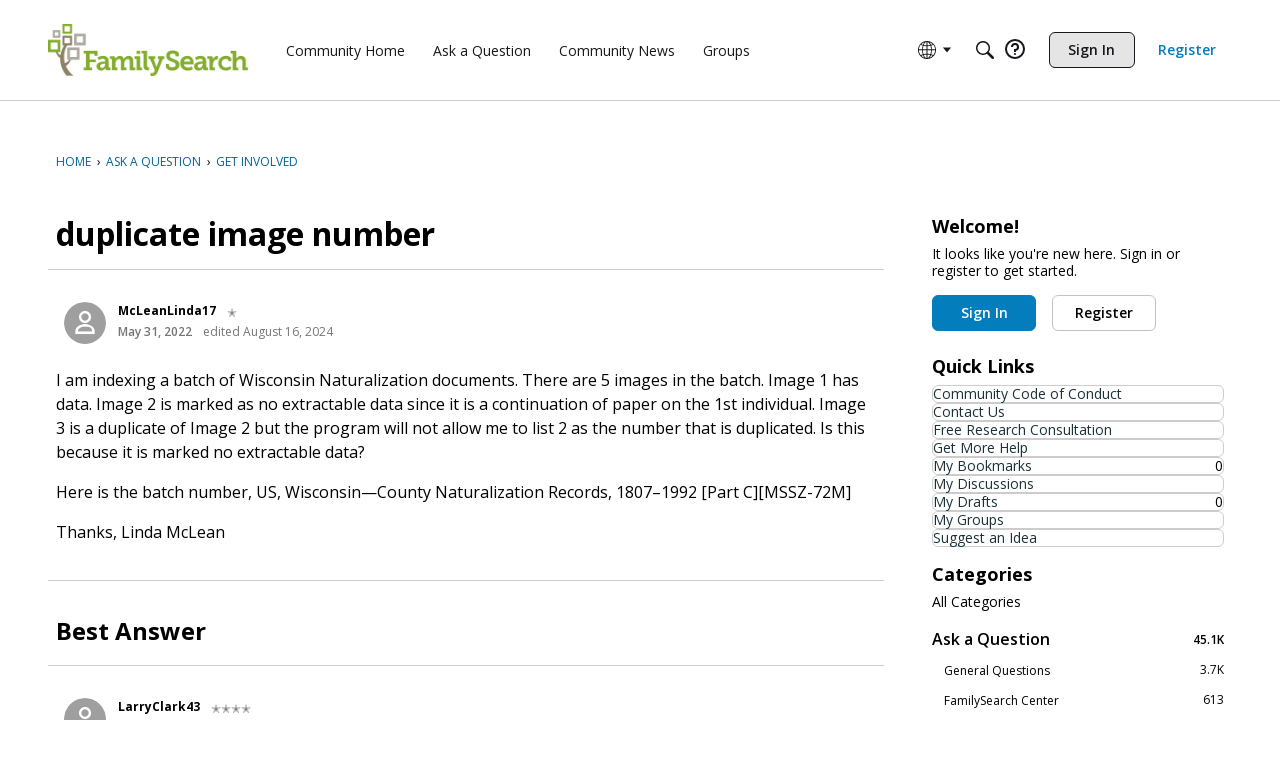

--- FILE ---
content_type: application/x-javascript
request_url: https://community.familysearch.org/dist/v2/forum/entries/addons/badges/forum.Bmn6m0Ql.min.js
body_size: -114
content:
import{o as l,l as a,i}from"../../../vendor/vendor/react-core.DB6kRN5F.min.js";import{f as m,bI as r,M as o}from"../../forum.B73LgQUl.min.js";import{b as c}from"../../../chunks/addons/badges/Badge.variables.DTIkmbau.min.js";const b=m(()=>{const{list:s,listItem:t}=r(c()),e={...o.margin({top:6})},n={...o.margin({right:20,bottom:20})};l({[`.Panel .${s}`]:a(s,i(e,"")),[`.Panel .${t}`]:a(t,i(n,""))})});b();
